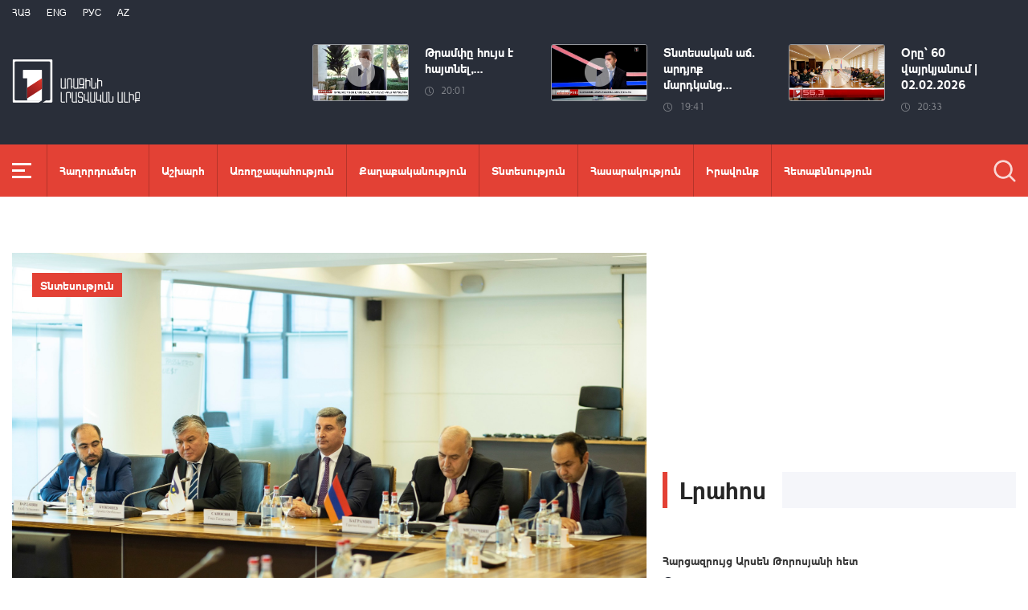

--- FILE ---
content_type: text/html; charset=utf-8
request_url: https://www.1lurer.am/hy/2022/10/19/%D5%94%D5%B6%D5%B6%D5%A1%D6%80%D5%AF%D5%BE%D5%A5%D5%AC-%D5%A7-%D4%B5%D4%B1%D5%8F%D5%84-%D5%A3%D5%A1%D5%A6%D5%AB-%D5%A8%D5%B6%D5%A4%D5%B0%D5%A1%D5%B6%D5%B8%D6%82%D6%80-%D5%B7%D5%B8%D6%82%D5%AF%D5%A1%D5%B5%D5%AB-%D5%B1%D6%87%D5%A1%D5%BE%D5%B8%D6%80%D5%B4%D5%A1%D5%B6-%D5%B4%D5%A1%D5%BD%D5%AB%D5%B6-%D5%BA%D5%A1%D5%B5%D5%B4%D5%A1%D5%B6%D5%A1%D5%A3%D6%80%D5%AB-%D5%B6%D5%A1%D5%AD%D5%A1%D5%A3%D5%AB%D5%AE%D5%A8/817317
body_size: 15426
content:
<!DOCTYPE html>
<!--[if lte IE 1]>
##########################################################################
#
#                  _           _     _             _    _      _ _
#                 (_)         | |   | |           | |  | |    | (_)
#  _ __  _ __ ___  _  ___  ___| |_  | |__  _   _  | |__| | ___| |___  __
# | '_ \| '__/ _ \| |/ _ \/ __| __| | '_ \| | | | |  __  |/ _ \ | \ \/ /
# | |_) | | | (_) | |  __/ (__| |_  | |_) | |_| | | |  | |  __/ | |>  <
# | .__/|_|  \___/| |\___|\___|\__| |_.__/ \__, | |_|  |_|\___|_|_/_/\_\
# | |            _/ |                       __/ |
# |_|           |__/                       |___/
#
# URL: www.helix.am
#
##########################################################################
<![endif]-->
<html lang="hy">
<head>
    <meta charset="utf-8" />
    <meta name="viewport" content="width=device-width, initial-scale=1, maximum-scale=1, user-scalable=yes" />
        <meta property="fb:pages" content="264990917673484" />  <!--  fb instance_articles  -->
    <meta name="format-detection" content="telephone=no" />
    <meta name="apple-itunes-app" content="app-id=989715996" />
    <title>Քննարկվել է ԵԱՏՄ գազի ընդհանուր շուկայի ձևավորման մասին պայմանագրի նախագիծը</title>
<link rel="canonical" href="https://www.1lurer.am/hy/2022/10/19/Քննարկվել-է-ԵԱՏՄ-գազի-ընդհանուր-շուկայի-ձևավորման-մասին-պայմանագրի-նախագիծը/817317"/>

<meta name="description" content="Քննարկվել է ԵԱՏՄ գազի ընդհանուր շուկայի ձևավորման մասին պայմանագրի նախագիծը" /><meta property="og:title" content="Քննարկվել է ԵԱՏՄ գազի ընդհանուր շուկայի ձևավորման մասին պայմանագրի նախագիծը" /><meta property="og:description" content="Քննարկվել է ԵԱՏՄ գազի ընդհանուր շուկայի ձևավորման մասին պայմանագրի նախագիծը" /><meta property="og:url" content="https://www.1lurer.am/hy/2022/10/19/Քննարկվել-է-ԵԱՏՄ-գազի-ընդհանուր-շուկայի-ձևավորման-մասին-պայմանագրի-նախագիծը/817317" /><meta property="og:image" content="https://www.1lurer.am/images/news/30/149453/311445870_423138350003155_5322991459567140789_n.jpeg" /><meta name="twitter:card" content="summary_large_image" /><meta name="twitter:title" content="Քննարկվել է ԵԱՏՄ գազի ընդհանուր շուկայի ձևավորման մասին պայմանագրի նախագիծը" /><meta name="twitter:description" content="Քննարկվել է ԵԱՏՄ գազի ընդհանուր շուկայի ձևավորման մասին պայմանագրի նախագիծը" /><meta name="twitter:url" content="https://www.1lurer.am/hy/2022/10/19/Քննարկվել-է-ԵԱՏՄ-գազի-ընդհանուր-շուկայի-ձևավորման-մասին-պայմանագրի-նախագիծը/817317" /><meta name="twitter:image" content="https://www.1lurer.am/images/news/30/149453/311445870_423138350003155_5322991459567140789_n.jpeg" />        <script>var $app = {"localisation":{"not_ml":false,"lng":{"code":"hy"},"trans":{"core.error.400.head_title":"400 Bad Request","core.error.400.message":"The request could not be understood by the server due to malformed syntax. The client SHOULD NOT repeat the request without modifications.","core.error.401.head_title":"401 Unauthorized","core.error.401.message":"Please log in to perform this action","core.error.403.head_title":"403 Forbidden","core.error.403.message":"The server understood the request, but is refusing to fulfill it. Authorization will not help and the request SHOULD NOT be repeated. If the request method was not HEAD and the server wishes to make public why the request has not been fulfilled, it SHOULD describe the reason for the refusal in the entity. If the server does not wish to make this information available to the client, the status code 404 (Not Found) can be used instead.","core.error.404.head_title":" 404 Not Found","core.error.404.message":"\u0546\u0574\u0561\u0576 \u0567\u057b \u0563\u0578\u0575\u0578\u0582\u0569\u0575\u0578\u0582\u0576 \u0579\u0578\u0582\u0576\u056b","core.error.405.head_title":"405 Method Not Allowed","core.error.405.message":"The method specified in the Request-Line is not allowed for the resource identified by the Request-URI. The response MUST include an Allow header containing a list of valid methods for the requested resource.","core.error.500.head_title":"500 Internal Server Error","core.error.500.message":"The server encountered an unexpected condition which prevented it from fulfilling the request.","core.error.verify_network.head_title":"Verify network","core.error.verify_network.message":"Verify network","core.error.timeout.head_title":"Timeout","core.error.timeout.message":"Timeout","core.error.modal.button.ok":"\u056c\u0561\u057e"}}};</script>
            <link rel="icon" href="/img/news/favicon.png?v=1" />
    <link rel="shortcut icon" href="/img/news/favicon.ico?v=1" />
    <link rel="stylesheet" href="/build/css/news-main.css?v=507" />
    <link rel="apple-touch-icon-precomposed" sizes="57x57" href="/img/news/apple-touch-icon-57x57-precomposed.png?v=1" />
    <link rel="apple-touch-icon-precomposed" sizes="72x72" href="/img/news/apple-touch-icon-72x72-precomposed.png?v=1" />
    <link rel="apple-touch-icon-precomposed" sizes="114x114" href="/img/news/apple-touch-icon-114x114-precomposed.png?v=1" />
    <link rel="alternate" type="application/rss+xml" title="RSS" href="https://www.1lurer.am/hy/rss"/>

    <!-- Google tag (gtag.js) --> 
    <script async src="https://www.googletagmanager.com/gtag/js?id=G-ZCD3R01207"></script> 
    <script> 
        window.dataLayer = window.dataLayer || [];
        function gtag(){dataLayer.push(arguments);} 
        gtag('js', new Date()); 
        gtag('config', 'G-ZCD3R01207'); 
    </script>



    <script src="/build/js/top-libs.js?v=507"></script>
    <script>
        var $baseUrl = 'https://www.1tv.am/hy/';
    </script>
</head>
<body class="hy">
    <header>

        <div class="top-box">

            <div class="center clear-fix">

                <div class="top-box__left fl">

                    <ul class="language-list">
                                                        <li class="language-list__item ver-top-box">
                                    <a href="https://www.1lurer.am/hy/2022/10/19/Քննարկվել-է-ԵԱՏՄ-գազի-ընդհանուր-շուկայի-ձևավորման-մասին-պայմանագրի-նախագիծը/817317"
                                       class="language-list__link db fs12 tu  language-list__link--active ">Հայ</a>
                                </li>
                                                                <li class="language-list__item ver-top-box">
                                    <a href="https://www.1lurer.am/en"
                                       class="language-list__link db fs12 tu  language-list__link--active ">Eng</a>
                                </li>
                                                                <li class="language-list__item ver-top-box">
                                    <a href="https://www.1lurer.am/ru"
                                       class="language-list__link db fs12 tu  language-list__link--active ">РУС</a>
                                </li>
                                                                <li class="language-list__item ver-top-box">
                                    <a href="https://www.1lurer.am/az/2022/10/19/Քննարկվել-է-ԵԱՏՄ-գազի-ընդհանուր-շուկայի-ձևավորման-մասին-պայմանագրի-նախագիծը/817317"
                                       class="language-list__link db fs12 tu  language-list__link--active ">Az</a>
                                </li>
                                                    </ul>

                    <a href="/hy" class="top-box__logo db sprite"></a>

                </div>

                <div class="top-box__right">
                                            <div class="hot-news">
                            
                                <div class="hot-news__item">
                                    <a href="https://www.1lurer.am/hy/tv_program/zfgzdmdm" class="hot-news__link db">
                                    <span class="hot-news__inner db clear-fix">
                                        <span class="hot-news__img-box hot-news__img-box--video-icon sprite-b  db fl pr">
                                            <img class="hot-news__img" src="/images/tvprogram/2/5572/mycollages_2026_02_02t200051_374.jpeg" alt="Թրամփը հույս է հայտնել, որ Իրանը կգնա գործարքի. «Հարևաններ»" />
                                        </span>
                                        <span class="hot-news__right-box db">
                                            <span class="hot-news__title db fb fs15">Թրամփը հույս է հայտնել,...</span>
                                            <span class="hot-news__time db fs12 sprite-b pr">20:01</span>
                                        </span>
                                    </span>
                                    </a>
                                </div>

                            
                                <div class="hot-news__item">
                                    <a href="https://www.1lurer.am/hy/tv_program/5464546" class="hot-news__link db">
                                    <span class="hot-news__inner db clear-fix">
                                        <span class="hot-news__img-box hot-news__img-box--video-icon sprite-b  db fl pr">
                                            <img class="hot-news__img" src="/images/tvprogram/2/5571/2.jpeg" alt="Տնտեսական աճ․ արդյոք մարդկանց կենսամակարդակն իսկապես բարձրանո՞ւմ է" />
                                        </span>
                                        <span class="hot-news__right-box db">
                                            <span class="hot-news__title db fb fs15">Տնտեսական աճ․ արդյոք մարդկանց...</span>
                                            <span class="hot-news__time db fs12 sprite-b pr">19:41</span>
                                        </span>
                                    </span>
                                    </a>
                                </div>

                            
                                <div class="hot-news__item">
                                    <a href="https://www.1lurer.am/hy/2026/02/02/Օրը՝-60-վայրկյանում-02-02-2026/1457028" class="hot-news__link db">
                                    <span class="hot-news__inner db clear-fix">
                                        <span class="hot-news__img-box hot-news__img-box--video-icon sprite-b  db fl pr">
                                            <img class="hot-news__img" src="/images/news/54/265929/1/l-0x0wh-786x458z-1.jpeg" alt="Օրը՝ 60 վայրկյանում | 02.02.2026" />
                                        </span>
                                        <span class="hot-news__right-box db">
                                            <span class="hot-news__title db fb fs15">Օրը՝ 60 վայրկյանում | 02.02.2026</span>
                                            <span class="hot-news__time db fs12 sprite-b pr">20:33</span>
                                        </span>
                                    </span>
                                    </a>
                                </div>

                                                    </div>
                    
                </div>

            </div>

        </div>

        <div class="red-box">
            <div class="red-box__inner">
                <div class="center pr">

                    
                    <div id="burger">
                        <div class="lines line-1"></div>
                        <div class="lines line-2"></div>
                        <div class="lines line-3"></div>
                    </div>

                    <nav class="menu">
                                                    <ul class="menu__list">
                                <li class="menu__item ver-top-box pr">
                                    <a href="https://www.1lurer.am/hy/tv_program/list" class="menu__link db fb">Հաղորդումներ</a>
                                </li><li class="menu__item ver-top-box pr">
                                    <a href="https://www.1lurer.am/hy/category/International" class="menu__link db fb">Աշխարհ</a>
                                                                        </li><li class="menu__item ver-top-box pr">
                                    <a href="https://www.1lurer.am/hy/category/health" class="menu__link db fb">Առողջապահություն</a>
                                                                        </li><li class="menu__item ver-top-box pr">
                                    <a href="https://www.1lurer.am/hy/category/Political" class="menu__link db fb">Քաղաքականություն</a>
                                                                        </li><li class="menu__item ver-top-box pr">
                                    <a href="https://www.1lurer.am/hy/category/Economic" class="menu__link db fb">Տնտեսություն</a>
                                                                        </li><li class="menu__item ver-top-box pr">
                                    <a href="https://www.1lurer.am/hy/category/Public_" class="menu__link db fb">Հասարակություն</a>
                                                                            <ul class="menu__sub dn">
                                                                                            <li class="menu__sub-item">
                                                    <a href="https://www.1lurer.am/hy/category/azgayinanvtangutyun" class="menu__sub-link db fb">Ազգային անվտանգություն</a>
                                                </li>
                                                                                        </ul>
                                                                        </li><li class="menu__item ver-top-box pr">
                                    <a href="https://www.1lurer.am/hy/category/iravakan" class="menu__link db fb">Իրավունք</a>
                                                                        </li><li class="menu__item ver-top-box pr">
                                    <a href="https://www.1lurer.am/hy/category/hetaqnnutyun" class="menu__link db fb">Հետաքննություն</a>
                                                                        </li><li class="menu__item ver-top-box pr">
                                    <a href="https://www.1lurer.am/hy/category/banak" class="menu__link db fb">Բանակ</a>
                                                                            <ul class="menu__sub dn">
                                                                                            <li class="menu__sub-item">
                                                    <a href="https://www.1lurer.am/hy/category/iravichakysahmanin" class="menu__sub-link db fb">Իրավիճակը սահմանին</a>
                                                </li>
                                                                                        </ul>
                                                                        </li><li class="menu__item ver-top-box pr">
                                    <a href="https://www.1lurer.am/hy/category/arcax" class="menu__link db fb">Լեռնային Ղարաբաղ</a>
                                                                        </li><li class="menu__item ver-top-box pr">
                                    <a href="https://www.1lurer.am/hy/category/artakarg" class="menu__link db fb">Արտակարգ դրություն</a>
                                                                        </li><li class="menu__item ver-top-box pr">
                                    <a href="https://www.1lurer.am/hy/category/regions" class="menu__link db fb">Մարզեր</a>
                                                                        </li><li class="menu__item ver-top-box pr">
                                    <a href="https://www.1lurer.am/hy/category/attackonartsakh" class="menu__link db fb">Հարձակում Լեռնային Ղարաբաղի վրա</a>
                                                                        </li><li class="menu__item ver-top-box pr">
                                    <a href="https://www.1lurer.am/hy/category/diaspora" class="menu__link db fb">Սփյուռք</a>
                                                                        </li><li class="menu__item ver-top-box pr">
                                    <a href="https://www.1lurer.am/hy/category/Cultural_" class="menu__link db fb">Մշակույթ</a>
                                                                        </li><li class="menu__item ver-top-box pr">
                                    <a href="https://www.1lurer.am/hy/category/Sport_" class="menu__link db fb">Սպորտ</a>
                                                                        </li><li class="menu__item ver-top-box pr">
                                    <a href="https://www.1lurer.am/hy/category/taracashrjan" class="menu__link db fb">Տարածաշրջան</a>
                                                                        </li>                            </ul>
                                            </nav>
                    <form class="search-form" action="https://www.1lurer.am/hy/search" method="get">
                        <div class="search-form__box pr dn">
                            <input class="search-form__field fb" type="text" name="q" placeholder="Որոնել" />
                            <button class="search-form__button sprite" type="submit"></button>
                        </div>
                        <button class="search-form__button search-form__button--form-toggle sprite" type="button"></button>
                    </form>

                </div>
            </div>
        </div>

    </header>
    <main>
        <script>
    var increaseNewsId = 817317;
</script>
<div class="content-wrapper">

    <div class="center clear-fix">

        <aside class="content-wrapper__left fl">
            <article>

                <div class="fade-slider-wrapper fade-slider-wrapper--static">
                                            <div class="fade-slider-wrapper__item pr">
                            <div class="fade-slider-wrapper__img-box">
                                <img class="fade-slider-wrapper__img" src="/images/news/30/149453/311445870_423138350003155_5322991459567140789_n/l-0x86wh-2048x1193z-0.3838.jpeg" alt="Քննարկվել է ԵԱՏՄ գազի ընդհանուր շուկայի ձևավորման մասին պայմանագրի նախագիծը" alt="Քննարկվել է ԵԱՏՄ գազի ընդհանուր շուկայի ձևավորման մասին պայմանագրի նախագիծը" />

                            </div>
                                                            <a href="https://www.1lurer.am/hy/category/Economic" class="fade-slider-wrapper__category db fb fs14">Տնտեսություն</a>
                                                        <div class="fade-slider-wrapper__date-box">
                                <span class="fade-slider-wrapper__time fs14 ver-top-box sprite-b pr">17:50</span><span class="fade-slider-wrapper__date fs14 ver-top-box">19 Հոկ, 2022</span>
                            </div>
                        </div>
                                            <time datetime="2022-10-19 17:50:55" pubdate="pubdate"></time>
                    <h1 class="fade-slider-wrapper__title fb fs34">Քննարկվել է ԵԱՏՄ գազի ընդհանուր շուկայի ձևավորման մասին պայմանագրի նախագիծը</h1>
                </div>

                <div class="static-content fs18">
                                                            <div>
	<div dir="auto">
		Հոկտեմբերի 18-ին կայացել է Եվրասիական տնտեսական միության անդամ երկրների էներգետիկ ոլորտի լիազոր մարմիների ղեկավարների, ինչպես նաև Եվրասիական տնտեսական հանձնաժողովի նախագահի մասնակցությամբ խորհրդակցություն։</div>
	<div dir="auto">
		&nbsp;</div>
	<div dir="auto">
		<img alt="" src="/attachments/images/311891747_423138373336486_1623921764929322689_n.jpg" style="width: 786px; height: 524px;" /></div>
</div>
<div>
	<div dir="auto">
		&nbsp;</div>
	<div dir="auto">
		Քննարկվել են ԵԱՏՄ գազի ընդհանուր շուկայի ձևավորման մասին պայմանագրի նախագիծը և դրան առչվող հարցերի լայն շրջանակ։</div>
</div>
<div>
	<div dir="auto">
		&nbsp;</div>
	<div dir="auto">
		Տարածքային կառավարման և ենթակառուցվածքների նախարար Գնել Սանոսյանը ներկայացրել է Հայաստանի տեսակետները պայմանագրի նախագծի առանձին կետերի վերաբերյալ։</div>
	<div dir="auto">
		&nbsp;</div>
	<div dir="auto">
		<img alt="" src="/attachments/images/312006630_423138566669800_4613201320181305461_n.jpg" style="width: 786px; height: 524px;" /></div>
</div>
<div>
	<div dir="auto">
		&nbsp;</div>
	<div dir="auto">
		Պայմանավորվածություն է ձեռք բերվել շարունակել քննարկումները նախագիծը վերջնականացնելու նպատակով։</div>
</div>
<p>
	<iframe allow="autoplay; clipboard-write; encrypted-media; picture-in-picture; web-share" allowfullscreen="true" frameborder="0" height="842" scrolling="no" src="https://www.facebook.com/plugins/post.php?href=https%3A%2F%2Fwww.facebook.com%2FMinistryTerritorialAdministrationInfrastructureRA%2Fposts%2Fpfbid02UD7tz6ZtqnQB7nKHN3yAGWPKVVaajGeUoR4kfBNMPE4JCAdFcFZPvbGrMeULCMdbl&amp;show_text=true&amp;width=500" style="border:none;overflow:hidden" width="500"></iframe></p>                </div>

                                <div class="content-wrapper__author-copyrights">
                                                                <div class="content-wrapper__author-top">Դիտումների քանակ<strong class="content-wrapper__author-full-name">61</strong></div>
                                            <div class="content-wrapper__author-icon ver-top-box sprite fl"></div>
                    <div class="addthis_toolbox addthis_20x20_style ver-top-box">
                        <a class="addthis_button_facebook db" href="javascript:;" onclick="shareOnFacebook()">
                            <img src="/img/news/soc-icons/fb.svg" alt="facebook icon" />
                        </a>
                        <a class="addthis_button_twitter db" href="javascript:;" onclick="shareOnTwitter()">
                            <img src="/img/news/soc-icons/tw.svg?v=1" alt="twitter icon" />
                        </a>
                                            </div>

                    <script>
                        const [windowWidth, windowHeight] = [window.innerWidth / 2, window.innerHeight / 2];
                        const [windowLeft, windowTop] = [(window.innerWidth - windowWidth) / 2, (window.innerHeight - windowHeight) / 2];

                        function shareOnFacebook() {
                            const fbUrl = `https://www.facebook.com/sharer.php?u=${encodeURIComponent(window.location.href)}`;
                            window.open(fbUrl, "_blank", `width=${windowWidth},height=${windowHeight},left=${windowLeft},top=${windowTop}`);
                        }

                        function shareOnTwitter() {
                            const tweetUrl = `https://twitter.com/intent/tweet`;
                            window.open(tweetUrl, "_blank", `width=${windowWidth},height=${windowHeight},left=${windowLeft},top=${windowTop}`);
                        }
                    </script>
                </div>

                                    <div class="content-wrapper__title">
                        <h2 class="content-wrapper__title-header fb fs30 ver-top-box">Այս Թեմայով</h2>
                    </div>

                    <ul class="list list--third list--with-bottom-space">
                        <li class="list__item ver-top-box pr">
                            <div class="list__link-box pr">
                                <a href="https://www.1lurer.am/hy/2022/10/19/Գնել-Սանոսյանը-ռուս-պաշտոնակցի-հետ-քննարկել-է-ԵԱՏՄ-էլեկտրաէներգետիկական-և-գազի-ընդհանուր-շուկաների/817106" class="list__link db">
                                <span class="list__img-box db pr">
                                    <img src="/images/news/30/149406/12.jpeg" alt="Գնել Սանոսյանը ռուս պաշտոնակցի հետ քննարկել է ԵԱՏՄ էլեկտրաէներգետիկական և գազի ընդհանուր շուկաների ձևավորման աշխատանքների ընթացքը" />
                                </span>
                                    <span class="list__date-box db">
                                    <span class="list__time fs14 ver-top-box sprite-b pr">13:50</span><span class="list__date fs14 ver-top-box">19 Հոկ, 2022</span>
                                </span>
                                    <span class="list__title db fb fs20">Գնել Սանոսյանը ռուս պաշտոնակցի հետ քննարկել է ԵԱՏՄ էլեկտրաէներգետիկական և գազի ընդհանուր շուկաների ձևավորման աշխատանքների ընթացքը</span>
                                </a>
                                                                    <a href="https://www.1lurer.am/hy/category/Economic" class="list__category db fb fs14">Տնտեսություն</a>
                                                            </div>
                            </li>                    </ul>

                    
            </article>
        </aside>

        <aside class="content-wrapper__right">
            <div class="live-video-wrapper pr">
                <div class="live-btn ver-top-box fs15 fb tu" style="display: none;">Հիմա եթերում</div>
                <a href="https://www.1tv.am/hy/api/live/player" class="live-img db pr sprite-b loading play" style="height: 240px">
                    <iframe id="ls_embed_1458817080"
                            src="//swf.livestreamingcdn.com/iframe/armeniatv/cdn1dvr-3.php?chan=3&amp;abr=1"
                            frameborder=“0" scrolling=“no” align=“middle” webkitallowfullscreen mozallowfullscreen
                            allowfullscreen
                            style="width: 100%; height: 240px; margin-bottom: 33px;"></iframe>
                    <script type="text/javascript" data-embed_id="ls_embed_1458817080"
                            src="//livestream.com/assets/plugins/referrer_tracking.js"></script>
                </a>
            </div>

            
    <div style="margin-top: 33px" class="content-wrapper__news-feed">
        <a class="content-wrapper__title db" href="https://www.1lurer.am/hy/block/show_in_news_feed">
            <span class="content-wrapper__title-header fb fs30 ver-top-box">Լրահոս</span>
        </a>

        <div class="news-feed scroller-block">
            <ul class="news-feed__list">
                <li class="news-feed__item">
                    <a href="https://www.1lurer.am/hy/2026/02/02/1/1457261" class="news-feed__link db">
                        <span class="news-feed__title db fb fs14">Հարցազրույց Արսեն Թորոսյանի հետ</span>
                        <span class="news-feed__time fs11 ver-top-box sprite-b pr">22:00</span><span class="news-feed__date fs11 ver-top-box">02 Փտր, 2026</span>
                    </a>
                    </li><li class="news-feed__item">
                    <a href="https://www.1lurer.am/hy/2026/02/02/1/1457255" class="news-feed__link db">
                        <span class="news-feed__title db fb fs14">Բանաստեղծները՝ գույների հրաշագործին</span>
                        <span class="news-feed__time fs11 ver-top-box sprite-b pr">21:41</span><span class="news-feed__date fs11 ver-top-box">02 Փտր, 2026</span>
                    </a>
                    </li><li class="news-feed__item">
                    <a href="https://www.1lurer.am/hy/2026/02/02/1/1457246" class="news-feed__link db">
                        <span class="news-feed__title db fb fs14">Շենքերից մեկի տանիքից երկաթե ճաղավանդակը թուլացել և կախվել է․ փրկարարներն ապամոնտաժել են այն</span>
                        <span class="news-feed__time fs11 ver-top-box sprite-b pr">21:24</span><span class="news-feed__date fs11 ver-top-box">02 Փտր, 2026</span>
                    </a>
                    </li><li class="news-feed__item">
                    <a href="https://www.1lurer.am/hy/2026/02/02/1/1457238" class="news-feed__link db">
                        <span class="news-feed__title db fb fs14">Ֆուտզալի Հայաստանի ազգային հավաքականը ՀՀ-ում է</span>
                        <span class="news-feed__time fs11 ver-top-box sprite-b pr">21:07</span><span class="news-feed__date fs11 ver-top-box">02 Փտր, 2026</span>
                    </a>
                    </li><li class="news-feed__item">
                    <a href="https://www.1lurer.am/hy/2026/02/02/Լուրեր-21-00-AI-լուսանկարներից-մինչև-«ադրբեջանցի-տաքսիստ»-շաբաթվա-ամենահնչեղ-կեղծ-լուրերը/1457230" class="news-feed__link db">
                        <span class="news-feed__title db fb fs14">Լուրեր 21:00 | AI լուսանկարներից մինչև «ադրբեջանցի տաքսիստ». շաբաթվա ամենահնչեղ կեղծ լուրերը</span>
                        <span class="news-feed__time fs11 ver-top-box sprite-b pr">21:00</span><span class="news-feed__date fs11 ver-top-box">02 Փտր, 2026</span>
                    </a>
                    </li><li class="news-feed__item">
                    <a href="https://www.1lurer.am/hy/2026/02/02/ՓԵՏՐՈՒԱՐ-2-ը՝-60-երկվայրկեանի-մէջ/1457062" class="news-feed__link db">
                        <span class="news-feed__title db fb fs14">Փետրվար 2-ը՝ 60 երկվայրկեանի մէջ. արևմտահայերէն լուրեր</span>
                        <span class="news-feed__time fs11 ver-top-box sprite-b pr">20:54</span><span class="news-feed__date fs11 ver-top-box">02 Փտր, 2026</span>
                    </a>
                    </li><li class="news-feed__item">
                    <a href="https://www.1lurer.am/hy/2026/02/02/ՀՀ-Հնդկաստան-գործակցության-ծրագրերի-կանոնավոր-իրականացումը-կարևոր-է-Սուրեն-Պապիկյան/1457198" class="news-feed__link db">
                        <span class="news-feed__title db fb fs14">ՀՀ-Հնդկաստան գործակցության ծրագրերի կանոնավոր իրականացումը կարևոր է. Սուրեն Պապիկյան</span>
                        <span class="news-feed__time fs11 ver-top-box sprite-b pr">20:51</span><span class="news-feed__date fs11 ver-top-box">02 Փտր, 2026</span>
                    </a>
                    </li><li class="news-feed__item">
                    <a href="https://www.1lurer.am/hy/2026/02/02/Մեկնարկել-է-«իԳործ»-ծրագրի-2026-թվականի-շրջափուլը/1457220" class="news-feed__link db">
                        <span class="news-feed__title db fb fs14">Մեկնարկել է «իԳործ» ծրագրի 2026 թվականի շրջափուլը</span>
                        <span class="news-feed__time fs11 ver-top-box sprite-b pr">20:44</span><span class="news-feed__date fs11 ver-top-box">02 Փտր, 2026</span>
                    </a>
                    </li><li class="news-feed__item">
                    <a href="https://www.1lurer.am/hy/2026/02/02/Ծնեբեկ-արտադրողների-միություն-է-ստեղծվել/1457103" class="news-feed__link db">
                        <span class="news-feed__title db fb fs14">Ծնեբեկ արտադրողների միություն է ստեղծվել</span>
                        <span class="news-feed__time fs11 ver-top-box sprite-b pr">20:38</span><span class="news-feed__date fs11 ver-top-box">02 Փտր, 2026</span>
                    </a>
                    </li><li class="news-feed__item">
                    <a href="https://www.1lurer.am/hy/2026/02/02/Օրը՝-60-վայրկյանում-02-02-2026/1457028" class="news-feed__link db">
                        <span class="news-feed__title db fb fs14">Օրը՝ 60 վայրկյանում | 02.02.2026</span>
                        <span class="news-feed__time fs11 ver-top-box sprite-b pr">20:33</span><span class="news-feed__date fs11 ver-top-box">02 Փտր, 2026</span>
                    </a>
                    </li><li class="news-feed__item">
                    <a href="https://www.1lurer.am/hy/2026/02/02/2/1457213" class="news-feed__link db">
                        <span class="news-feed__title db fb fs14">Հռոմում զբոսաշրջիկները կվճարեն 2 եվրո՝ Տրևի շատրվանին մոտենալու համար</span>
                        <span class="news-feed__time fs11 ver-top-box sprite-b pr">20:28</span><span class="news-feed__date fs11 ver-top-box">02 Փտր, 2026</span>
                    </a>
                    </li><li class="news-feed__item">
                    <a href="https://www.1lurer.am/hy/2026/02/02/AI-տվյալների-կենտրոնի-ստեղծման-աշխատանքներն-ավարտական-փուլում-են/1457193" class="news-feed__link db">
                        <span class="news-feed__title db fb fs14">AI տվյալների կենտրոնի ստեղծման աշխատանքներն ավարտական փուլում են</span>
                        <span class="news-feed__time fs11 ver-top-box sprite-b pr">20:23</span><span class="news-feed__date fs11 ver-top-box">02 Փտր, 2026</span>
                    </a>
                    </li><li class="news-feed__item">
                    <a href="https://www.1lurer.am/hy/2026/02/02/Արգենտինայում-այրվում-են-ազգային-պարկի-հնագույն-անտառները/1457186" class="news-feed__link db">
                        <span class="news-feed__title db fb fs14">Արգենտինայում այրվում են ազգային պարկի հնագույն անտառները</span>
                        <span class="news-feed__time fs11 ver-top-box sprite-b pr">20:19</span><span class="news-feed__date fs11 ver-top-box">02 Փտր, 2026</span>
                    </a>
                    </li><li class="news-feed__item">
                    <a href="https://www.1lurer.am/hy/2026/02/02/Արեւմտահայերէն-լուրեր-2-Փետրուար․-2026/1457153" class="news-feed__link db">
                        <span class="news-feed__title db fb fs14">Արևմտահայերէն լուրեր. 2 Փետրուար․ 2026</span>
                        <span class="news-feed__time fs11 ver-top-box sprite-b pr">20:14</span><span class="news-feed__date fs11 ver-top-box">02 Փտր, 2026</span>
                    </a>
                    </li><li class="news-feed__item">
                    <a href="https://www.1lurer.am/hy/2026/02/02/1/1457206" class="news-feed__link db">
                        <span class="news-feed__title db fb fs14">Ստեփանծմինդա-Լարս ավտոճանապարհը փակ է բոլոր տրանսպորտային միջոցների համար</span>
                        <span class="news-feed__time fs11 ver-top-box sprite-b pr">20:10</span><span class="news-feed__date fs11 ver-top-box">02 Փտր, 2026</span>
                    </a>
                    </li><li class="news-feed__item">
                    <a href="https://www.1lurer.am/hy/2026/02/02/Երևան-Մեղրի-ավտոճանապարհից-Ջերմուկ-տանող-հատվածում-տեղի-է-ունեցել-քարաթափում/1457205" class="news-feed__link db">
                        <span class="news-feed__title db fb fs14">Երևան-Մեղրի ավտոճանապարհից Ջերմուկ տանող հատվածում տեղի է ունեցել քարաթափում</span>
                        <span class="news-feed__time fs11 ver-top-box sprite-b pr">20:06</span><span class="news-feed__date fs11 ver-top-box">02 Փտր, 2026</span>
                    </a>
                    </li><li class="news-feed__item">
                    <a href="https://www.1lurer.am/hy/2026/02/02/Հնդկաստանի-ԶՈՒ-պաշտպանության-շտաբի-պետը-այցելել-է-Հայոց-ցեղասպանության-զոհերի-հուշահամալիր/1457181" class="news-feed__link db">
                        <span class="news-feed__title db fb fs14">Հնդկաստանի ԶՈՒ պաշտպանության շտաբի պետը այցելել է Հայոց ցեղասպանության զոհերի հուշահամալիր</span>
                        <span class="news-feed__time fs11 ver-top-box sprite-b pr">20:00</span><span class="news-feed__date fs11 ver-top-box">02 Փտր, 2026</span>
                    </a>
                    </li><li class="news-feed__item">
                    <a href="https://www.1lurer.am/hy/2026/02/02/900-գույքից-360-ը-Մայր-աթոռը-չի-կարողանա-վաճառել-նվիրաբերել-լայն-արձագանք-ստացած-նախագծի-հետքերով/1457160" class="news-feed__link db">
                        <span class="news-feed__title db fb fs14">900 գույքից 360-ը Մայր աթոռը չի կարողանա վաճառել, նվիրաբերել. լայն արձագանք ստացած նախագծի հետքերով</span>
                        <span class="news-feed__time fs11 ver-top-box sprite-b pr">19:48</span><span class="news-feed__date fs11 ver-top-box">02 Փտր, 2026</span>
                    </a>
                    </li><li class="news-feed__item">
                    <a href="https://www.1lurer.am/hy/2026/02/02/Ինչ-իրավիճակ-է-ճանապարհներին/1457174" class="news-feed__link db">
                        <span class="news-feed__title db fb fs14">Ինչ իրավիճակ է ճանապարհներին</span>
                        <span class="news-feed__time fs11 ver-top-box sprite-b pr">19:42</span><span class="news-feed__date fs11 ver-top-box">02 Փտր, 2026</span>
                    </a>
                    </li><li class="news-feed__item">
                    <a href="https://www.1lurer.am/hy/2026/02/02/6/1457164" class="news-feed__link db">
                        <span class="news-feed__title db fb fs14">Արջամուկ Ֆիլը կանխատեսել է երկարատև ձմեռ</span>
                        <span class="news-feed__time fs11 ver-top-box sprite-b pr">19:38</span><span class="news-feed__date fs11 ver-top-box">02 Փտր, 2026</span>
                    </a>
                    </li><li class="news-feed__item">
                    <a href="https://www.1lurer.am/hy/2026/02/02/Անիլ-Չաուհանը-ՊՆ-Վազգեն-Սարգսյանի-անվան-ռազմական-ակադեմիայում-մասնակցել-է-ՏՏ-լաբորատորիայի-և-հեռավա/1457167" class="news-feed__link db">
                        <span class="news-feed__title db fb fs14">Անիլ Չաուհանը Վազգեն Սարգսյանի անվան ռազմական ակադեմիայում մասնակցել է ՏՏ լաբորատորիայի և հեռավար ուսուցման կենտրոնի բացման արարողությանը</span>
                        <span class="news-feed__time fs11 ver-top-box sprite-b pr">19:32</span><span class="news-feed__date fs11 ver-top-box">02 Փտր, 2026</span>
                    </a>
                    </li><li class="news-feed__item">
                    <a href="https://www.1lurer.am/hy/2026/02/02/1/1457143" class="news-feed__link db">
                        <span class="news-feed__title db fb fs14">ՀՀ կորպորատիվ պարտատոմսերի շուկայի արժեքը 2018 թ․ համեմատ  2025-ին աճել է ավելի քան 4,4 անգամ. Գևորգ Պապոյան</span>
                        <span class="news-feed__time fs11 ver-top-box sprite-b pr">19:25</span><span class="news-feed__date fs11 ver-top-box">02 Փտր, 2026</span>
                    </a>
                    </li><li class="news-feed__item">
                    <a href="https://www.1lurer.am/hy/2026/02/02/Ժաննա-Անդրեասյանը-«Զվարթնոց»-օդանավակայանում-դիմավորել-է-Ֆուտզալի-Հայաստանի-ազգային-հավաքականին/1457137" class="news-feed__link db">
                        <span class="news-feed__title db fb fs14">Ժաննա Անդրեասյանը «Զվարթնոց» օդանավակայանում դիմավորել է ֆուտզալի Հայաստանի ազգային հավաքականին</span>
                        <span class="news-feed__time fs11 ver-top-box sprite-b pr">19:18</span><span class="news-feed__date fs11 ver-top-box">02 Փտր, 2026</span>
                    </a>
                    </li><li class="news-feed__item">
                    <a href="https://www.1lurer.am/hy/2026/02/02/Չեխերն-աջակցել-են-իրենց-նախագահին-վարչապետի-հետ-կոնֆլիկտում/1457107" class="news-feed__link db">
                        <span class="news-feed__title db fb fs14">Չեխերն աջակցել են իրենց նախագահին վարչապետի հետ կոնֆլիկտում</span>
                        <span class="news-feed__time fs11 ver-top-box sprite-b pr">19:11</span><span class="news-feed__date fs11 ver-top-box">02 Փտր, 2026</span>
                    </a>
                    </li><li class="news-feed__item">
                    <a href="https://www.1lurer.am/hy/2026/02/02/IWGA-ն-հրապարակել-է-2025-ի-լավագույն-մարզիկի-արդյունքները․-Արման-Ավանեսյանը-6-րդ-տեղում-է/1457126" class="news-feed__link db">
                        <span class="news-feed__title db fb fs14">IWGA-ն հրապարակել է 2025-ի լավագույն մարզիկի արդյունքները․ Արման Ավանեսյանը 6-րդ տեղում է</span>
                        <span class="news-feed__time fs11 ver-top-box sprite-b pr">19:04</span><span class="news-feed__date fs11 ver-top-box">02 Փտր, 2026</span>
                    </a>
                    </li><li class="news-feed__item">
                    <a href="https://www.1lurer.am/hy/2026/02/02/Լուրեր-19-00-02-02-2026/1457115" class="news-feed__link db">
                        <span class="news-feed__title db fb fs14">Լուրեր 19:00 | Կրոնական հուշարձաններ․ ինչու է առաջարկվում սահմանափակել դրանց վաճառքն ու նվիրաբերումը</span>
                        <span class="news-feed__time fs11 ver-top-box sprite-b pr">19:00</span><span class="news-feed__date fs11 ver-top-box">02 Փտր, 2026</span>
                    </a>
                    </li><li class="news-feed__item">
                    <a href="https://www.1lurer.am/hy/2026/02/02/Իրանի-նախագահը-հավանություն-է-տվել-ԱՄՆ-ի-հետ-բանակցությունների-վերսկսմանը/1457093" class="news-feed__link db">
                        <span class="news-feed__title db fb fs14">Իրանի նախագահը հավանություն է տվել ԱՄՆ-ի հետ բանակցությունների վերսկսմանը</span>
                        <span class="news-feed__time fs11 ver-top-box sprite-b pr">18:54</span><span class="news-feed__date fs11 ver-top-box">02 Փտր, 2026</span>
                    </a>
                    </li><li class="news-feed__item">
                    <a href="https://www.1lurer.am/hy/2026/02/02/Մանկական-ժողովրդական-երգերի-ժողովածուի-շնորհանդեսը՝-Լոս-Անջելեսում/1457010" class="news-feed__link db">
                        <span class="news-feed__title db fb fs14">Մանկական ժողովրդական երգերի ժողովածուի շնորհանդեսը՝ Լոս Անջելեսում</span>
                        <span class="news-feed__time fs11 ver-top-box sprite-b pr">18:45</span><span class="news-feed__date fs11 ver-top-box">02 Փտր, 2026</span>
                    </a>
                    </li><li class="news-feed__item">
                    <a href="https://www.1lurer.am/hy/2026/02/02/ԱՄՆ-ն-և-Իրանը-բանակցություններ-են-սկսել/1457050" class="news-feed__link db">
                        <span class="news-feed__title db fb fs14">ԱՄՆ-ն և Իրանը բանակցություններ են սկսել</span>
                        <span class="news-feed__time fs11 ver-top-box sprite-b pr">18:37</span><span class="news-feed__date fs11 ver-top-box">02 Փտր, 2026</span>
                    </a>
                    </li><li class="news-feed__item">
                    <a href="https://www.1lurer.am/hy/2026/02/02/Համոզված-ենք-որ-ԱԲ-ի-նոր-սերունդը-կվերափոխի-տնտեսությունը-ԿԳՄՍ-նախարարը՝/1457075" class="news-feed__link db">
                        <span class="news-feed__title db fb fs14">Համոզված ենք, որ ԱԲ-ի նոր սերունդը կվերափոխի տնտեսությունը. ԿԳՄՍ նախարարը՝ EducAItion 2026  համաժողովում</span>
                        <span class="news-feed__time fs11 ver-top-box sprite-b pr">18:28</span><span class="news-feed__date fs11 ver-top-box">02 Փտր, 2026</span>
                    </a>
                    </li><li class="news-feed__item">
                    <a href="https://www.1lurer.am/hy/2026/02/02/WhatsApp-ում-բացվել-է-կեղծ-օգտահաշիվ-ՇՄ-փոխնախարարի-անունով/1457088" class="news-feed__link db">
                        <span class="news-feed__title db fb fs14">WhatsApp-ում ՇՄ փոխնախարարի անունով կեղծ օգտահաշիվ է բացվել</span>
                        <span class="news-feed__time fs11 ver-top-box sprite-b pr">18:21</span><span class="news-feed__date fs11 ver-top-box">02 Փտր, 2026</span>
                    </a>
                    </li><li class="news-feed__item">
                    <a href="https://www.1lurer.am/hy/2026/02/02/Մնացորդային-գիտելիքի-ստուգման-արդյունքները-4-և-4-3-են-ստուգումներն-ավելի-համապարփակ-կդառնան/1457040" class="news-feed__link db">
                        <span class="news-feed__title db fb fs14">Մնացորդային գիտելիքի ստուգման արդյունքները 4 և 4.3 են. ստուգումներն ավելի համապարփակ կդառնան</span>
                        <span class="news-feed__time fs11 ver-top-box sprite-b pr">18:14</span><span class="news-feed__date fs11 ver-top-box">02 Փտր, 2026</span>
                    </a>
                    </li><li class="news-feed__item">
                    <a href="https://www.1lurer.am/hy/2026/02/02/1/1457078" class="news-feed__link db">
                        <span class="news-feed__title db fb fs14">Նիկոլ Փաշինյանը և Կլաուս Շայտեգելը քննարկել են GRAWE ընկերության՝ ՀՀ ապահովագրական շուկա մուտք գործելու հնարավորություններին վերաբերող հարցեր</span>
                        <span class="news-feed__time fs11 ver-top-box sprite-b pr">18:08</span><span class="news-feed__date fs11 ver-top-box">02 Փտր, 2026</span>
                    </a>
                    </li><li class="news-feed__item">
                    <a href="https://www.1lurer.am/hy/2026/02/02/Հայտնաբերվել-է-451-ոչ-սթափ-վարորդ․-պարեկների-անցած-շաբաթվա-ծառայության-արդյունքները/1457056" class="news-feed__link db">
                        <span class="news-feed__title db fb fs14">Հայտնաբերվել է 451 ոչ սթափ վարորդ․ պարեկների անցած շաբաթվա ծառայության արդյունքները</span>
                        <span class="news-feed__time fs11 ver-top-box sprite-b pr">18:03</span><span class="news-feed__date fs11 ver-top-box">02 Փտր, 2026</span>
                    </a>
                    </li><li class="news-feed__item">
                    <a href="https://www.1lurer.am/hy/2026/02/02/Ներկայացուցիչների-պալատի-խոսնակը-վստահ-է-որ-կառավարության-շաթդաունը-կարող-է-ավարտվել-երեքշաբթի/1457008" class="news-feed__link db">
                        <span class="news-feed__title db fb fs14">Ներկայացուցիչների պալատի խոսնակը վստահ է, որ կառավարության շաթդաունը կարող է ավարտվել երեքշաբթի</span>
                        <span class="news-feed__time fs11 ver-top-box sprite-b pr">17:55</span><span class="news-feed__date fs11 ver-top-box">02 Փտր, 2026</span>
                    </a>
                    </li><li class="news-feed__item">
                    <a href="https://www.1lurer.am/hy/2026/02/02/Մյասնիկյան-գյուղի-բնակիչը-ապօրինի-զենք-զինամթերք-և-թմրամիջոց-էր-պահում-քրեական-ոստիկանների-բացահայտ/1457000" class="news-feed__link db">
                        <span class="news-feed__title db fb fs14">Մյասնիկյան գյուղի բնակիչը ապօրինի զենք-զինամթերք և թմրամիջոց էր պահում. քրեական ոստիկանների բացահայտումը</span>
                        <span class="news-feed__time fs11 ver-top-box sprite-b pr">17:49</span><span class="news-feed__date fs11 ver-top-box">02 Փտր, 2026</span>
                    </a>
                    </li><li class="news-feed__item">
                    <a href="https://www.1lurer.am/hy/2026/02/02/Արհեստական-բանականությունը-կրթությունում․-ԿԳՄՍ-նախարարը-Իսրայելում-ներկայացրել-է-Հայաստանի-փորձը/1457031" class="news-feed__link db">
                        <span class="news-feed__title db fb fs14">Արհեստական բանականությունը կրթությունում․ ԿԳՄՍ նախարարը Իսրայելում ներկայացրել է Հայաստանի փորձը</span>
                        <span class="news-feed__time fs11 ver-top-box sprite-b pr">17:42</span><span class="news-feed__date fs11 ver-top-box">02 Փտր, 2026</span>
                    </a>
                    </li><li class="news-feed__item">
                    <a href="https://www.1lurer.am/hy/2026/02/02/Ոստիկանության-պետը-Պարեկային-ծառայությունում-աշխատանքային-խորհրդակցություն-է-անցկացրել/1457023" class="news-feed__link db">
                        <span class="news-feed__title db fb fs14">Ոստիկանության պետը Պարեկային ծառայությունում աշխատանքային խորհրդակցություն է անցկացրել</span>
                        <span class="news-feed__time fs11 ver-top-box sprite-b pr">17:35</span><span class="news-feed__date fs11 ver-top-box">02 Փտր, 2026</span>
                    </a>
                    </li><li class="news-feed__item">
                    <a href="https://www.1lurer.am/hy/2026/02/02/«Մեր-երկու-երկրների-միջև-ռազմավարական-սերտ-հարաբերությունները-ձևավորվում-են-մեր-սպաների-ուսումից/1457032" class="news-feed__link db">
                        <span class="news-feed__title db fb fs14">Ֆրանսիայի դեսպանն ընդունել է Հայաստանում ուսումնառող Ֆրանսիայի ռազմական ակադեմիայի ուսանողներին</span>
                        <span class="news-feed__time fs11 ver-top-box sprite-b pr">17:29</span><span class="news-feed__date fs11 ver-top-box">02 Փտր, 2026</span>
                    </a>
                    </li><li class="news-feed__item">
                    <a href="https://www.1lurer.am/hy/2026/02/02/1/1457022" class="news-feed__link db">
                        <span class="news-feed__title db fb fs14">Արմեն Գրիգորյանը և Օլոֆ Սկուգը կարևորել են Եվրոպական խաղաղության հիմնադրամի կողմից Հայաստանին աջակցության երկրորդ մասի տրամադրումը</span>
                        <span class="news-feed__time fs11 ver-top-box sprite-b pr">17:21</span><span class="news-feed__date fs11 ver-top-box">02 Փտր, 2026</span>
                    </a>
                    </li><li class="news-feed__item">
                    <a href="https://www.1lurer.am/hy/2026/02/02/Թրամփը-ցանկանում-է-պահպանել-միջուկային-զենքի-սահմանափակումները-FT/1456988" class="news-feed__link db">
                        <span class="news-feed__title db fb fs14">Թրամփը ցանկանում է պահպանել միջուկային զենքի սահմանափակումները. FT</span>
                        <span class="news-feed__time fs11 ver-top-box sprite-b pr">17:16</span><span class="news-feed__date fs11 ver-top-box">02 Փտր, 2026</span>
                    </a>
                    </li><li class="news-feed__item">
                    <a href="https://www.1lurer.am/hy/2026/02/02/Ռաֆֆին՝-44-օրյա-պատերազմում-զոհված-Ռուբենի-և-Արմենի-եղբայրը/1456978" class="news-feed__link db">
                        <span class="news-feed__title db fb fs14">Ռաֆֆին՝ 44-օրյա պատերազմում զոհված Ռուբենի և Արմենի եղբայրը</span>
                        <span class="news-feed__time fs11 ver-top-box sprite-b pr">17:06</span><span class="news-feed__date fs11 ver-top-box">02 Փտր, 2026</span>
                    </a>
                    </li><li class="news-feed__item">
                    <a href="https://www.1lurer.am/hy/2026/02/02/Լուրեր-17-00-02-02-2026/1456998" class="news-feed__link db">
                        <span class="news-feed__title db fb fs14">Լուրեր 17:00 | Ապօրինի հողօգտագործում և գազի վաճառք․ «Մուլտի Լեոն»-ի գործը փոխանցվել է Հակակոռուպցիոն կոմիտե</span>
                        <span class="news-feed__time fs11 ver-top-box sprite-b pr">17:00</span><span class="news-feed__date fs11 ver-top-box">02 Փտր, 2026</span>
                    </a>
                    </li><li class="news-feed__item">
                    <a href="https://www.1lurer.am/hy/2026/02/02/Գվարդիայի-ծառայողները-կողոպուտի-կասկածանքով-ձերբակալել-են-երկու-երիտասարդի/1456964" class="news-feed__link db">
                        <span class="news-feed__title db fb fs14">Գվարդիայի ծառայողները կողոպուտի կասկածանքով ձերբակալել են երկու երիտասարդի</span>
                        <span class="news-feed__time fs11 ver-top-box sprite-b pr">16:58</span><span class="news-feed__date fs11 ver-top-box">02 Փտր, 2026</span>
                    </a>
                    </li><li class="news-feed__item">
                    <a href="https://www.1lurer.am/hy/2026/02/02/1/1456971" class="news-feed__link db">
                        <span class="news-feed__title db fb fs14">Առաջիկա օրերին առանձին շրջաններում սպասվում են տեղումներ</span>
                        <span class="news-feed__time fs11 ver-top-box sprite-b pr">16:51</span><span class="news-feed__date fs11 ver-top-box">02 Փտր, 2026</span>
                    </a>
                    </li><li class="news-feed__item">
                    <a href="https://www.1lurer.am/hy/2026/02/02/Վենետիկում-կառնավալը-մեկնարկել-է-նավակների-վառ-շքերթով՝-նվիրված-Օլիմպիադա-2026-ին/1456961" class="news-feed__link db">
                        <span class="news-feed__title db fb fs14">Վենետիկում կառնավալը մեկնարկել է նավակների վառ շքերթով՝ նվիրված օլիմպիական խաղեր-2026-ին</span>
                        <span class="news-feed__time fs11 ver-top-box sprite-b pr">16:44</span><span class="news-feed__date fs11 ver-top-box">02 Փտր, 2026</span>
                    </a>
                    </li><li class="news-feed__item">
                    <a href="https://www.1lurer.am/hy/2026/02/02/1/1456977" class="news-feed__link db">
                        <span class="news-feed__title db fb fs14">Դավիթ Խուդաթյանը մասնակցել է Արենի համայնքի Ելփին բնակավայրի նորակառույց մանկապարտեզի բացմանը</span>
                        <span class="news-feed__time fs11 ver-top-box sprite-b pr">16:37</span><span class="news-feed__date fs11 ver-top-box">02 Փտր, 2026</span>
                    </a>
                    </li><li class="news-feed__item">
                    <a href="https://www.1lurer.am/hy/2026/02/02/Չուշացնել-մաքսային-ձևակերպումներն-Ագարակի-անցակետում/1456949" class="news-feed__link db">
                        <span class="news-feed__title db fb fs14">Չուշացնել մաքսային ձևակերպումներն Ագարակի անցակետում</span>
                        <span class="news-feed__time fs11 ver-top-box sprite-b pr">16:29</span><span class="news-feed__date fs11 ver-top-box">02 Փտր, 2026</span>
                    </a>
                    </li><li class="news-feed__item">
                    <a href="https://www.1lurer.am/hy/2026/02/02/Իրանի-ԱԳՆ-կանչել-է-Թեհրանում-գտնվող-ԵՄ-դեսպաններին/1456925" class="news-feed__link db">
                        <span class="news-feed__title db fb fs14">Իրանի ԱԳՆ-ն կանչել է Թեհրանում գտնվող ԵՄ դեսպաններին</span>
                        <span class="news-feed__time fs11 ver-top-box sprite-b pr">16:22</span><span class="news-feed__date fs11 ver-top-box">02 Փտր, 2026</span>
                    </a>
                    </li><li class="news-feed__item">
                    <a href="https://www.1lurer.am/hy/2026/02/02/1/1456954" class="news-feed__link db">
                        <span class="news-feed__title db fb fs14">Էկոնոմիկայի նախարարությունում քննարկվել են «Խաղաղության խաչմերուկ» նախաձեռնությունը և դրա տնտեսական ներուժը</span>
                        <span class="news-feed__time fs11 ver-top-box sprite-b pr">16:13</span><span class="news-feed__date fs11 ver-top-box">02 Փտր, 2026</span>
                    </a>
                    </li><li class="news-feed__item">
                    <a href="https://www.1lurer.am/hy/2026/02/02/1/1456907" class="news-feed__link db">
                        <span class="news-feed__title db fb fs14">Դատարանը մերժել է Ղարաբաղի նախկին նախագահ Սամվել Շահրամանյանի հայցն՝ ընդդեմ ԿԳՄՍՆ-ի և Հայաստանի պատմության դասագրքի հեղինակ Նժդեհ Հովսեփյանի</span>
                        <span class="news-feed__time fs11 ver-top-box sprite-b pr">16:03</span><span class="news-feed__date fs11 ver-top-box">02 Փտր, 2026</span>
                    </a>
                    </li><li class="news-feed__item">
                    <a href="https://www.1lurer.am/hy/2026/02/02/1/1456936" class="news-feed__link db">
                        <span class="news-feed__title db fb fs14">Ալեն Սիմոնյանը և Հունգարիայի ԱԺ նախագահի տեղակալը մտքեր են փոխանակել  Հայաստանի և Ադրբեջանի միջև հաստատված խաղաղության շուրջ</span>
                        <span class="news-feed__time fs11 ver-top-box sprite-b pr">15:57</span><span class="news-feed__date fs11 ver-top-box">02 Փտր, 2026</span>
                    </a>
                    </li><li class="news-feed__item">
                    <a href="https://www.1lurer.am/hy/2026/02/02/1/1456944" class="news-feed__link db">
                        <span class="news-feed__title db fb fs14">Հետազոտություն, դեղորայք, թանկ վիրահատություններ. բուժապահովագրությունը՝ փրկօղակ</span>
                        <span class="news-feed__time fs11 ver-top-box sprite-b pr">15:45</span><span class="news-feed__date fs11 ver-top-box">02 Փտր, 2026</span>
                    </a>
                    </li><li class="news-feed__item">
                    <a href="https://www.1lurer.am/hy/2026/02/02/Քննարկվել-է-պաշտպանության-ոլորտում-Հայաստանի-և-Հնդկաստանի-միջև-համագործակցության-ընթացքը/1456939" class="news-feed__link db">
                        <span class="news-feed__title db fb fs14">Քննարկվել է պաշտպանության ոլորտում Հայաստանի և Հնդկաստանի միջև համագործակցության ընթացքը</span>
                        <span class="news-feed__time fs11 ver-top-box sprite-b pr">15:30</span><span class="news-feed__date fs11 ver-top-box">02 Փտր, 2026</span>
                    </a>
                    </li><li class="news-feed__item">
                    <a href="https://www.1lurer.am/hy/2026/02/02/«Մուլտի-Լեոն»-ՍՊԸ-ն-Երևանում-շուրջ-16-տարի-ապօրինի-տարածքներ-է-օգտագործել-նախաձեռնվել-է-քրեական-վար/1456934" class="news-feed__link db">
                        <span class="news-feed__title db fb fs14">«Մուլտի Լեոն» ՍՊԸ-ն շուրջ 16 տարի ապօրինի տարածքներ է օգտագործել. նախաձեռնվել է վարույթ, Դատախազությունը միջնորդագիր է ուղարկել Երևանի քաղաքապետարան</span>
                        <span class="news-feed__time fs11 ver-top-box sprite-b pr">15:18</span><span class="news-feed__date fs11 ver-top-box">02 Փտր, 2026</span>
                    </a>
                    </li><li class="news-feed__item">
                    <a href="https://www.1lurer.am/hy/2026/02/02/1/1456915" class="news-feed__link db">
                        <span class="news-feed__title db fb fs14">Գեներալ Չաուհանը Սուրեն Պապիկյանի հետ հանդիպմանը հայտնել է Հնդկաստանի պատրաստակամությունը՝ շարունակելու համագործակցության զարգացումը</span>
                        <span class="news-feed__time fs11 ver-top-box sprite-b pr">15:06</span><span class="news-feed__date fs11 ver-top-box">02 Փտր, 2026</span>
                    </a>
                    </li><li class="news-feed__item">
                    <a href="https://www.1lurer.am/hy/2026/02/02/Լուրեր-15։00-02-02-2026/1456897" class="news-feed__link db">
                        <span class="news-feed__title db fb fs14">Լուրեր 15։00 | Դատարանը մերժել է ԼՂ նախկին նախագահի հայցն ընդդեմ ԿԳՄՍՆ-ի</span>
                        <span class="news-feed__time fs11 ver-top-box sprite-b pr">15:00</span><span class="news-feed__date fs11 ver-top-box">02 Փտր, 2026</span>
                    </a>
                    </li><li class="news-feed__item">
                    <a href="https://www.1lurer.am/hy/2026/02/02/Իրանը-պետք-է-համաձայնագիր-կնքի-ԱՄՆ-ի-հետ-Թրամփ/1456863" class="news-feed__link db">
                        <span class="news-feed__title db fb fs14">Իրանը պետք է համաձայնագիր կնքի ԱՄՆ-ի հետ. Թրամփ</span>
                        <span class="news-feed__time fs11 ver-top-box sprite-b pr">14:59</span><span class="news-feed__date fs11 ver-top-box">02 Փտր, 2026</span>
                    </a>
                    </li><li class="news-feed__item">
                    <a href="https://www.1lurer.am/hy/2026/02/02/1/1456896" class="news-feed__link db">
                        <span class="news-feed__title db fb fs14">Սուրեն Պապիկյանն ընդունել է Հնդկաստանի զինված ուժերի պաշտպանության շտաբի պետ, գեներալ Անիլ Չաուհանին</span>
                        <span class="news-feed__time fs11 ver-top-box sprite-b pr">14:44</span><span class="news-feed__date fs11 ver-top-box">02 Փտր, 2026</span>
                    </a>
                    </li><li class="news-feed__item">
                    <a href="https://www.1lurer.am/hy/2026/02/02/Վարչապետ-Նիկոլ-Փաշինյանը-չի-հավանություն-տվել-ապրիլի-7-ի-ԼԳԲՏ-շքերթին-Բաղդասարյանը՝/1456892" class="news-feed__link db">
                        <span class="news-feed__title db fb fs14">Վարչապետ Փաշինյանը հավանություն չի տվել ապրիլի 7-ի ԼԳԲՏ շքերթին. Բաղդասարյանը՝ շրջանառվող լուրերի մասին</span>
                        <span class="news-feed__time fs11 ver-top-box sprite-b pr">14:39</span><span class="news-feed__date fs11 ver-top-box">02 Փտր, 2026</span>
                    </a>
                    </li><li class="news-feed__item">
                    <a href="https://www.1lurer.am/hy/2026/02/02/1/1456890" class="news-feed__link db">
                        <span class="news-feed__title db fb fs14">Իջևան համայնքին է վերադարձվել Թատերական փողոցի 350.1 քմ մակերեսով հողամասը. Փաշինյան</span>
                        <span class="news-feed__time fs11 ver-top-box sprite-b pr">14:22</span><span class="news-feed__date fs11 ver-top-box">02 Փտր, 2026</span>
                    </a>
                    </li><li class="news-feed__item">
                    <a href="https://www.1lurer.am/hy/2026/02/02/«Դիջիթեյն»-ընկերությունը-2025-ին-26-մլրդ-589-մլն-դրամի-հարկ-ու-տուրք-է-վճարել/1456882" class="news-feed__link db">
                        <span class="news-feed__title db fb fs14">«Դիջիթեյն» ընկերությունը 2025-ին 26 մլրդ 589 մլն դրամի հարկ ու տուրք է վճարել</span>
                        <span class="news-feed__time fs11 ver-top-box sprite-b pr">14:15</span><span class="news-feed__date fs11 ver-top-box">02 Փտր, 2026</span>
                    </a>
                    </li><li class="news-feed__item">
                    <a href="https://www.1lurer.am/hy/2026/02/02/1/1456872" class="news-feed__link db">
                        <span class="news-feed__title db fb fs14">«Անգլերեն» առարկայի միասնական քննությանը մասնակցած դիմորդները, որոնք համաձայն չեն իրենց քննական արդյունքի հետ, կարող են մասնակցել նոր քննությանը. ԿԳՄՍՆ</span>
                        <span class="news-feed__time fs11 ver-top-box sprite-b pr">14:06</span><span class="news-feed__date fs11 ver-top-box">02 Փտր, 2026</span>
                    </a>
                    </li><li class="news-feed__item">
                    <a href="https://www.1lurer.am/hy/2026/02/02/Ռուսաստանը-հարվածել-է-ծննդատանը-և-հանքագործների-ավտոբուսին-Ուկրաինայում-կան-զոհեր/1456858" class="news-feed__link db">
                        <span class="news-feed__title db fb fs14">Ռուսաստանը հարվածել է ծննդատանը և հանքագործների ավտոբուսին Ուկրաինայում, կան զոհեր</span>
                        <span class="news-feed__time fs11 ver-top-box sprite-b pr">13:57</span><span class="news-feed__date fs11 ver-top-box">02 Փտր, 2026</span>
                    </a>
                    </li><li class="news-feed__item">
                    <a href="https://www.1lurer.am/hy/2026/02/02/ՀՀ-գիտական-կենտրոնները-կվերազինվեն-41-խոշոր-սարքավորումներով-ամփոփվել-են-մրցույթի-արդյունքները/1456856" class="news-feed__link db">
                        <span class="news-feed__title db fb fs14">ՀՀ գիտական կենտրոնները կվերազինվեն 41 խոշոր սարքավորումներով. ամփոփվել են մրցույթի արդյունքները</span>
                        <span class="news-feed__time fs11 ver-top-box sprite-b pr">13:48</span><span class="news-feed__date fs11 ver-top-box">02 Փտր, 2026</span>
                    </a>
                    </li><li class="news-feed__item">
                    <a href="https://www.1lurer.am/hy/2026/02/02/Հունիսի-1-ից-«Հին-Խնձորեսկ»-պատմամշակութային-արգելոցի-մուքտը-կդառնա-վճարովի/1456849" class="news-feed__link db">
                        <span class="news-feed__title db fb fs14">Հունիսի 1-ից «Հին Խնձորեսկ» պատմամշակութային արգելոցի մուտքը կդառնա վճարովի</span>
                        <span class="news-feed__time fs11 ver-top-box sprite-b pr">13:39</span><span class="news-feed__date fs11 ver-top-box">02 Փտր, 2026</span>
                    </a>
                    </li><li class="news-feed__item">
                    <a href="https://www.1lurer.am/hy/2026/02/02/98/1456826" class="news-feed__link db">
                        <span class="news-feed__title db fb fs14">Ճապոնիան օվկիանոսի խորքերում հայտնաբերել է հազվագյուտ մետաղներ</span>
                        <span class="news-feed__time fs11 ver-top-box sprite-b pr">13:30</span><span class="news-feed__date fs11 ver-top-box">02 Փտր, 2026</span>
                    </a>
                    </li><li class="news-feed__item">
                    <a href="https://www.1lurer.am/hy/2026/02/02/Գրանցվել-է-493-դեպք-որից-138-ը՝-արտակարգ/1456785" class="news-feed__link db">
                        <span class="news-feed__title db fb fs14">Գրանցվել է 493 դեպք, որից 138-ը՝ արտակարգ. Փրկարար ծառայությունն ամփոփել է անցած շաբաթը</span>
                        <span class="news-feed__time fs11 ver-top-box sprite-b pr">13:21</span><span class="news-feed__date fs11 ver-top-box">02 Փտր, 2026</span>
                    </a>
                    </li><li class="news-feed__item">
                    <a href="https://www.1lurer.am/hy/2026/02/02/ԿԳՄՍՆ-ն-հայտարարում-է-2025-2026-ուստարվա-«Ամսվա-լավագույններ»-փետրվար-մրցութային-հայտերի-ընդունում/1456841" class="news-feed__link db">
                        <span class="news-feed__title db fb fs14">ԿԳՄՍՆ-ն հայտարարում է 2025-2026 ուստարվա «Ամսվա լավագույններ» (փետրվար) մրցութային հայտերի ընդունում</span>
                        <span class="news-feed__time fs11 ver-top-box sprite-b pr">13:12</span><span class="news-feed__date fs11 ver-top-box">02 Փտր, 2026</span>
                    </a>
                    </li><li class="news-feed__item">
                    <a href="https://www.1lurer.am/hy/2026/02/02/1/1456851" class="news-feed__link db">
                        <span class="news-feed__title db fb fs14">Ալեն Սիմոնյանը և Իրանի դեսպանը անդրադարձել են տարածաշրջանային հետաքրքրություն ներկայացնող հարցերին</span>
                        <span class="news-feed__time fs11 ver-top-box sprite-b pr">13:05</span><span class="news-feed__date fs11 ver-top-box">02 Փտր, 2026</span>
                    </a>
                    </li><li class="news-feed__item">
                    <a href="https://www.1lurer.am/hy/2026/02/02/Լուրեր-13-00-02-02-2026/1456837" class="news-feed__link db">
                        <span class="news-feed__title db fb fs14">Լուրեր 13:00 | Նոր դեմքեր, հին խաղացողներ․ ընդդիմադիր դաշտի վերադասավորումները ընտրություններից առաջ</span>
                        <span class="news-feed__time fs11 ver-top-box sprite-b pr">13:00</span><span class="news-feed__date fs11 ver-top-box">02 Փտր, 2026</span>
                    </a>
                    </li><li class="news-feed__item">
                    <a href="https://www.1lurer.am/hy/2026/02/02/1/1456834" class="news-feed__link db">
                        <span class="news-feed__title db fb fs14">Կրթության տեսչական մարմնի ղեկավարը՝ ուսհաստատություններում բռնությունների, դրամահավաքի, բուլինգի դեպքերի մասին</span>
                        <span class="news-feed__time fs11 ver-top-box sprite-b pr">12:54</span><span class="news-feed__date fs11 ver-top-box">02 Փտր, 2026</span>
                    </a>
                    </li><li class="news-feed__item">
                    <a href="https://www.1lurer.am/hy/2026/02/02/Հայաստանում-սուր-շնչառական-վարակների-դեպքերը-նվազել-են/1456820" class="news-feed__link db">
                        <span class="news-feed__title db fb fs14">Հայաստանում սուր շնչառական վարակների դեպքերը նվազել են</span>
                        <span class="news-feed__time fs11 ver-top-box sprite-b pr">12:44</span><span class="news-feed__date fs11 ver-top-box">02 Փտր, 2026</span>
                    </a>
                    </li><li class="news-feed__item">
                    <a href="https://www.1lurer.am/hy/2026/02/02/ՊՆ-վարչական-համալիրում-տեղի-է-ունեցել-պաշտոնական-այցով-Հայաստան-ժամանած-Հնդկաստանի-ԶՈՒ-պաշտպանությա/1456815" class="news-feed__link db">
                        <span class="news-feed__title db fb fs14">ՊՆ վարչական համալիրում տեղի է ունեցել պաշտոնական այցով Հայաստան ժամանած Հնդկաստանի ԶՈՒ պաշտպանության շտաբի պետի դիմավորման արարողությունը</span>
                        <span class="news-feed__time fs11 ver-top-box sprite-b pr">12:32</span><span class="news-feed__date fs11 ver-top-box">02 Փտր, 2026</span>
                    </a>
                    </li><li class="news-feed__item">
                    <a href="https://www.1lurer.am/hy/2026/02/02/1/1456803" class="news-feed__link db">
                        <span class="news-feed__title db fb fs14">Հայաստանի 5 ներկայացուցիչ կմասնակցի Ձմեռային 25-րդ օլիմպիական խաղերին. մրցելույթների ժամանակացույցը</span>
                        <span class="news-feed__time fs11 ver-top-box sprite-b pr">12:21</span><span class="news-feed__date fs11 ver-top-box">02 Փտր, 2026</span>
                    </a>
                    </li><li class="news-feed__item">
                    <a href="https://www.1lurer.am/hy/2026/02/02/Իրանի-արտգործնախարարը-հնարավոր-է-համարում-ԱՄՆ-ի-հետ-արդյունավետ-բանակցությունները-CNN/1456794" class="news-feed__link db">
                        <span class="news-feed__title db fb fs14">Իրանի արտգործնախարարը հնարավոր է համարում ԱՄՆ-ի հետ արդյունավետ բանակցությունները. CNN</span>
                        <span class="news-feed__time fs11 ver-top-box sprite-b pr">12:14</span><span class="news-feed__date fs11 ver-top-box">02 Փտր, 2026</span>
                    </a>
                    </li><li class="news-feed__item">
                    <a href="https://www.1lurer.am/hy/2026/02/02/Օդային-ճանապարհով-քաղաքացին-ՀՀ-է-ներմուծել-845-գրամ-«կոկաին»-տեսակի-թմրամիջոց/1456812" class="news-feed__link db">
                        <span class="news-feed__title db fb fs14">Օդային ճանապարհով քաղաքացին ՀՀ է ներմուծել 845 գրամ կոկաին տեսակի թմրամիջոց</span>
                        <span class="news-feed__time fs11 ver-top-box sprite-b pr">12:06</span><span class="news-feed__date fs11 ver-top-box">02 Փտր, 2026</span>
                    </a>
                    </li><li class="news-feed__item">
                    <a href="https://www.1lurer.am/hy/2026/02/02/Շրջակա-միջավայրի-նախարար-Համբարձում-Մաթևոսյանը-գործուղվել-է-Մանչեսթեր՝-մասնակցելու-IPBES-12-լիագում/1456786" class="news-feed__link db">
                        <span class="news-feed__title db fb fs14">Շրջակա միջավայրի նախարար Համբարձում Մաթևոսյանը գործուղվել է Մանչեսթեր՝ մասնակցելու IPBES 12 լիագումար նիստին</span>
                        <span class="news-feed__time fs11 ver-top-box sprite-b pr">11:58</span><span class="news-feed__date fs11 ver-top-box">02 Փտր, 2026</span>
                    </a>
                    </li><li class="news-feed__item">
                    <a href="https://www.1lurer.am/hy/2026/02/02/«Արմավիր»-քրեակատարողական-հիմնարկը-համալրվել-է-գերժամանակակից-անվտանգության-սարքավորումներով/1456777" class="news-feed__link db">
                        <span class="news-feed__title db fb fs14">«Արմավիր» ՔԿՀ-ն համալրվել է գերժամանակակից անվտանգության սարքավորումներով</span>
                        <span class="news-feed__time fs11 ver-top-box sprite-b pr">11:51</span><span class="news-feed__date fs11 ver-top-box">02 Փտր, 2026</span>
                    </a>
                    </li><li class="news-feed__item">
                    <a href="https://www.1lurer.am/hy/2026/02/02/7978/1456775" class="news-feed__link db">
                        <span class="news-feed__title db fb fs14">ԱՄՆ-ն բանակցություններ է վարում Կուբայի բարձրագույն ղեկավարության հետ. Թրամփ</span>
                        <span class="news-feed__time fs11 ver-top-box sprite-b pr">11:44</span><span class="news-feed__date fs11 ver-top-box">02 Փտր, 2026</span>
                    </a>
                    </li><li class="news-feed__item">
                    <a href="https://www.1lurer.am/hy/2026/02/02/1/1456767" class="news-feed__link db">
                        <span class="news-feed__title db fb fs14">ԿԸՀ-ն համալրել է Երևանի թիվ 4, 7 և Արտաշատի թիվ 12 ԸԸՀ-ների անդամների թափուր պաշտոնները</span>
                        <span class="news-feed__time fs11 ver-top-box sprite-b pr">11:35</span><span class="news-feed__date fs11 ver-top-box">02 Փտր, 2026</span>
                    </a>
                    </li><li class="news-feed__item">
                    <a href="https://www.1lurer.am/hy/2026/02/02/1/1456771" class="news-feed__link db">
                        <span class="news-feed__title db fb fs14">Մալաթիա-Սեբաստիա վարչական շրջանի ղեկավարի աշխատակազմի պաշտոնատար անձինք մեղադրվում են կաշառք ստանալու մեջ. քրվարույթով նախաքննությունն ավարտվել է</span>
                        <span class="news-feed__time fs11 ver-top-box sprite-b pr">11:24</span><span class="news-feed__date fs11 ver-top-box">02 Փտր, 2026</span>
                    </a>
                    </li><li class="news-feed__item">
                    <a href="https://www.1lurer.am/hy/2026/02/02/Ագարակ-քաղաքում-վթարային-ջրանջատում-կլինի/1456760" class="news-feed__link db">
                        <span class="news-feed__title db fb fs14">Ագարակ քաղաքում վթարային ջրանջատում կլինի</span>
                        <span class="news-feed__time fs11 ver-top-box sprite-b pr">11:14</span><span class="news-feed__date fs11 ver-top-box">02 Փտր, 2026</span>
                    </a>
                    </li><li class="news-feed__item">
                    <a href="https://www.1lurer.am/hy/2026/02/02/Վթարային-ջրանջատում-Կապանում/1456742" class="news-feed__link db">
                        <span class="news-feed__title db fb fs14">Վթարային ջրանջատում Կապանում</span>
                        <span class="news-feed__time fs11 ver-top-box sprite-b pr">10:10</span><span class="news-feed__date fs11 ver-top-box">02 Փտր, 2026</span>
                    </a>
                    </li><li class="news-feed__item">
                    <a href="https://www.1lurer.am/hy/2026/02/02/Լուրեր-10-00-ՀՀ-ում-հաջողությամբ-օգտագործվում-է-արևի-էներգիան-միջազգային-փորձագետ-02-02-2026/1456735" class="news-feed__link db">
                        <span class="news-feed__title db fb fs14">Լուրեր 10:00 | ՀՀ-ում հաջողությամբ օգտագործվում է արևի էներգիան. միջազգային փորձագետ | 02.02.2026</span>
                        <span class="news-feed__time fs11 ver-top-box sprite-b pr">10:00</span><span class="news-feed__date fs11 ver-top-box">02 Փտր, 2026</span>
                    </a>
                    </li><li class="news-feed__item">
                    <a href="https://www.1lurer.am/hy/2026/02/02/Ինչ-իրավիճակ-է-Լարսի-ճանապարհին/1456727" class="news-feed__link db">
                        <span class="news-feed__title db fb fs14">Ինչ իրավիճակ է Լարսի ճանապարհին</span>
                        <span class="news-feed__time fs11 ver-top-box sprite-b pr">09:49</span><span class="news-feed__date fs11 ver-top-box">02 Փտր, 2026</span>
                    </a>
                    </li><li class="news-feed__item">
                    <a href="https://www.1lurer.am/hy/2026/02/02/ՄԻՊ/1456722" class="news-feed__link db">
                        <span class="news-feed__title db fb fs14">ՄԻՊ ներկայացուցիչներն այցելել են «Արմավիր» և «Գորիս» քրեակատարողական հիմնարկներ</span>
                        <span class="news-feed__time fs11 ver-top-box sprite-b pr">09:46</span><span class="news-feed__date fs11 ver-top-box">02 Փտր, 2026</span>
                    </a>
                    </li><li class="news-feed__item">
                    <a href="https://www.1lurer.am/hy/2026/02/02/Զարթոնք-գյուղում-19-տարի-անց-նորից-մանկապարտեզ-է-գործում/1456714" class="news-feed__link db">
                        <span class="news-feed__title db fb fs14">Զարթոնք գյուղում 19 տարի անց նորից մանկապարտեզ է գործում</span>
                        <span class="news-feed__time fs11 ver-top-box sprite-b pr">09:36</span><span class="news-feed__date fs11 ver-top-box">02 Փտր, 2026</span>
                    </a>
                    </li><li class="news-feed__item">
                    <a href="https://www.1lurer.am/hy/2026/02/02/ՄՍԾ-ն-աշխատակիցների-կարիք-ունեցող-գործատուներին-խնդրում-է-գրանցել-թափուր-աշխատատեղերը/1456711" class="news-feed__link db">
                        <span class="news-feed__title db fb fs14">Միասնական սոցիալական ծառայությունն աջակցություն է տրամադրում աշխատանքի և զբաղվածության ոլորտում</span>
                        <span class="news-feed__time fs11 ver-top-box sprite-b pr">09:28</span><span class="news-feed__date fs11 ver-top-box">02 Փտր, 2026</span>
                    </a>
                    </li><li class="news-feed__item">
                    <a href="https://www.1lurer.am/hy/2026/02/02/Երթևեկել-բացառապես-ձմեռային-անվադողերով․-բուք-է-և/1456708" class="news-feed__link db">
                        <span class="news-feed__title db fb fs14">Երթևեկել բացառապես ձմեռային անվադողերով․ բուք է և մերկասառույց</span>
                        <span class="news-feed__time fs11 ver-top-box sprite-b pr">09:21</span><span class="news-feed__date fs11 ver-top-box">02 Փտր, 2026</span>
                    </a>
                    </li><li class="news-feed__item">
                    <a href="https://www.1lurer.am/hy/2026/02/02/Գավառի-և-Գորիսի-տարածաշրջաններում-բուք-է/1456706" class="news-feed__link db">
                        <span class="news-feed__title db fb fs14">Գավառի և Գորիսի տարածաշրջաններում բուք է</span>
                        <span class="news-feed__time fs11 ver-top-box sprite-b pr">09:04</span><span class="news-feed__date fs11 ver-top-box">02 Փտր, 2026</span>
                    </a>
                    </li><li class="news-feed__item">
                    <a href="https://www.1lurer.am/hy/2026/02/02/Ովքեր-են-Հայաստանի-10-լավագույն-շախմատիստները-և-շախմատիստուհիները/1456701" class="news-feed__link db">
                        <span class="news-feed__title db fb fs14">Ովքեր են Հայաստանի 10 լավագույն շախմատիստները և շախմատիստուհիները</span>
                        <span class="news-feed__time fs11 ver-top-box sprite-b pr">08:27</span><span class="news-feed__date fs11 ver-top-box">02 Փտր, 2026</span>
                    </a>
                    </li><li class="news-feed__item">
                    <a href="https://www.1lurer.am/hy/2026/02/02/Երևանի-և-մարզերի-բազմաթիվ-հասցեներում-լույս-չի-լինի/1456698" class="news-feed__link db">
                        <span class="news-feed__title db fb fs14">Երևանի և մարզերի բազմաթիվ հասցեներում լույս չի լինի</span>
                        <span class="news-feed__time fs11 ver-top-box sprite-b pr">08:02</span><span class="news-feed__date fs11 ver-top-box">02 Փտր, 2026</span>
                    </a>
                    </li><li class="news-feed__item">
                    <a href="https://www.1lurer.am/hy/2026/02/01/1/1456694" class="news-feed__link db">
                        <span class="news-feed__title db fb fs14">Ոստիկանության 4 հենասյունային ուղղությունները ձևավորված են. բարեփոխումները կշարունակվեն</span>
                        <span class="news-feed__time fs11 ver-top-box sprite-b pr">22:44</span><span class="news-feed__date fs11 ver-top-box">01 Փտր, 2026</span>
                    </a>
                    </li><li class="news-feed__item">
                    <a href="https://www.1lurer.am/hy/2026/02/01/1/1456692" class="news-feed__link db">
                        <span class="news-feed__title db fb fs14">Կառավարությունն աշխատանքներ է տանում ԱՀԿ-ի հետ՝ Գազայից երեխաների բուժումը Հայաստանում կազմակերպելու նպատակով. Ժիրայր Անանյան</span>
                        <span class="news-feed__time fs11 ver-top-box sprite-b pr">22:23</span><span class="news-feed__date fs11 ver-top-box">01 Փտր, 2026</span>
                    </a>
                    </li><li class="news-feed__item">
                    <a href="https://www.1lurer.am/hy/2026/02/01/Վենեսուելան-արժեքավոր-է-ոչ-միայն-նավթի-այլև-հանքային-ռեսուրսների-շնորհիվ-մասնագետներ/1456682" class="news-feed__link db">
                        <span class="news-feed__title db fb fs14">Վենեսուելան արժեքավոր է ոչ միայն նավթի, այլև հանքային ռեսուրսների շնորհիվ. մասնագետներ</span>
                        <span class="news-feed__time fs11 ver-top-box sprite-b pr">22:02</span><span class="news-feed__date fs11 ver-top-box">01 Փտր, 2026</span>
                    </a>
                    </li><li class="news-feed__item">
                    <a href="https://www.1lurer.am/hy/2026/02/01/Դավոսյան-հանդիպումների-արդյունքները-Մեծ-բանավեճ/1456679" class="news-feed__link db">
                        <span class="news-feed__title db fb fs14">Դավոսյան հանդիպումների արդյունքները. Մեծ բանավեճ</span>
                        <span class="news-feed__time fs11 ver-top-box sprite-b pr">21:51</span><span class="news-feed__date fs11 ver-top-box">01 Փտր, 2026</span>
                    </a>
                    </li><li class="news-feed__item">
                    <a href="https://www.1lurer.am/hy/2026/02/01/1/1456672" class="news-feed__link db">
                        <span class="news-feed__title db fb fs14">Ստեփանծմինդա-Լարս ավտոճանապարհը փակ է բեռնատարների համար</span>
                        <span class="news-feed__time fs11 ver-top-box sprite-b pr">21:14</span><span class="news-feed__date fs11 ver-top-box">01 Փտր, 2026</span>
                    </a>
                    </li><li class="news-feed__item">
                    <a href="https://www.1lurer.am/hy/2026/02/01/1/1456671" class="news-feed__link db">
                        <span class="news-feed__title db fb fs14">Հանրապետությունում ավտոճանապարհները հիմնականում անցանելի են</span>
                        <span class="news-feed__time fs11 ver-top-box sprite-b pr">21:12</span><span class="news-feed__date fs11 ver-top-box">01 Փտր, 2026</span>
                    </a>
                    </li><li class="news-feed__item">
                    <a href="https://www.1lurer.am/hy/2026/02/01/7/1456652" class="news-feed__link db">
                        <span class="news-feed__title db fb fs14">Իրան-ԱՄՆ հարցի դիվանագիտական կարգավորումը քիչ հավանական է. փորձագետներ</span>
                        <span class="news-feed__time fs11 ver-top-box sprite-b pr">21:06</span><span class="news-feed__date fs11 ver-top-box">01 Փտր, 2026</span>
                    </a>
                    </li>            </ul>
        </div>
    </div>

            </aside>

    </div>

</div>
    </main>

    <footer>

        <div class="bottom-box">

            <div class="center clear-fix">

                <div class="bottom-box__left fl">

                    <a href="/hy" class="bottom-box__logo db sprite"></a>
                    <p class="bottom-box__description fs14">Հեղինակային բոլոր իրավունքները պաշտպանված են</p>
                    <p class="bottom-box__description fs14">&copy; 2026 <a href="https://news.1tv.am/hy">1lurer.am</a></p>

                </div>
                <div class="bottom-box__right fr">

                    <div class="bottom-box__info-box clear-fix">
                        <ul class="soc-list soc-list--white fr">
                            <li class="soc-list__item ver-top-box">
                                <a href="https://www.facebook.com/lurer.1tv/" class="soc-list__link soc-list__link--fb db sprite-b sprite-a pr" target="_blank"></a>
                            </li><li class="soc-list__item ver-top-box">
                                <a href="https://www.instagram.com/1lurer/" class="soc-list__link soc-list__link--ig db sprite-b sprite-a pr" target="_blank"></a>
                            </li><li class="soc-list__item ver-top-box">
                                <a href="https://www.youtube.com/channel/UCqi9r70a6DuOrXnOra4VLQQ" class="soc-list__link soc-list__link--yt db sprite-b sprite-a pr" target="_blank"></a>
                            </li><li class="soc-list__item ver-top-box">
                                <a href="https://t.me/joinchat/AAAAAEjc1sG4MH5pI4N8cw" class="soc-list__link soc-list__link--tl db sprite-b sprite-a pr" target="_blank"></a>
                            </li>
                        </ul>
                        <p class="bottom-box__info bottom-box__info--address fs14 fr sprite-b pr"><a href="/cdn-cgi/l/email-protection" class="__cf_email__" data-cfemail="bbd7cec9dec9fb8acfcd95dad6">[email&#160;protected]</a>։ Երևան, Նորք 0011, Գ․ Հովսեփյան փող., 26 շենք</p>
                        <p class="bottom-box__info bottom-box__info--tel fs14 fr sprite-b pr"><a href="tel:+37410650015">+374 10 650015</a></p>
                    </div>
                    <a href="https://www.helix.am" class="bottom-box__creator-logo db sprite" target="_blank"></a>

                </div>

            </div>

        </div>

    </footer>

    <script data-cfasync="false" src="/cdn-cgi/scripts/5c5dd728/cloudflare-static/email-decode.min.js"></script><script src="/build/js/news-libs.js?v=507"></script>

    <!-- Start Caramel Native Ads caramel.am/network -->
    <script crossorigin='anonymous' src='https://yastatic.net/pcode/adfox/loader.js'></script>
    <script> var cscr = document.createElement("script");
        cscr.src = "https://ads.caramel.am/ads.min.js" + "?ts=" + new Date().getTime();
        document.getElementsByTagName("body")[0].appendChild(cscr);
    </script>
    <!-- End Caramel Native Ads -->
<script>(function(){function c(){var b=a.contentDocument||a.contentWindow.document;if(b){var d=b.createElement('script');d.innerHTML="window.__CF$cv$params={r:'9c7b99449f674628',t:'MTc3MDA1NTMzNw=='};var a=document.createElement('script');a.src='/cdn-cgi/challenge-platform/scripts/jsd/main.js';document.getElementsByTagName('head')[0].appendChild(a);";b.getElementsByTagName('head')[0].appendChild(d)}}if(document.body){var a=document.createElement('iframe');a.height=1;a.width=1;a.style.position='absolute';a.style.top=0;a.style.left=0;a.style.border='none';a.style.visibility='hidden';document.body.appendChild(a);if('loading'!==document.readyState)c();else if(window.addEventListener)document.addEventListener('DOMContentLoaded',c);else{var e=document.onreadystatechange||function(){};document.onreadystatechange=function(b){e(b);'loading'!==document.readyState&&(document.onreadystatechange=e,c())}}}})();</script></body>
</html>
